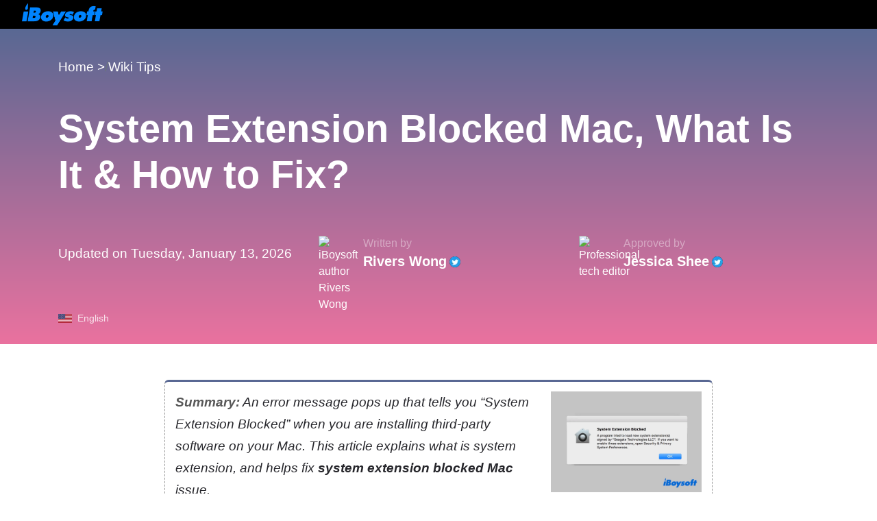

--- FILE ---
content_type: text/html;charset=UTF-8
request_url: https://iboysoft.com/wiki/system-extensions-blocked-mac.html
body_size: 5861
content:
<!DOCTYPE html>
<html lang="en" xmlns="http://www.w3.org/1999/xhtml">
<head>
    <meta http-equiv="Content-Type" content="text/html; charset=utf-8">
    <meta name="viewport" content="width=device-width, initial-scale=1, shrink-to-fit=no">
        <meta name="HandheldFriendly" content="true">
    <meta name="mobile-web-app-capable" content="yes">
    <meta name="apple-mobile-web-app-capable" content="yes">
            <title>System Extension Blocked Mac, What Is It & How to Fix?</title>
    <meta name="description" content="This article tells what is system extension, and help you fix system extension blocked Mac issue, including NTFS for Mac system extension blocked Mac problem.">
    <meta name="keywords" content="system extension blocked Mac, Mac system extension blocked, NTFS for Mac system extension is blocked">
    <meta name="robots" content="index, follow, max-image-preview:large, max-snippet:-1, max-video-preview:-1">
    <link rel="shortcut icon" href="/images/favicon.ico">
        <link rel="stylesheet" href="/css/bootstrap.min.css">
    <link rel="stylesheet" href="/css/font-style.css">
    <link rel="stylesheet" href="/css/article-cms-new.css">
            <!-- open graph meta start --> 
            <link rel="alternate" hreflang="x-default" href="https://iboysoft.com/wiki/system-extensions-blocked-mac.html">
    <link rel="alternate" hreflang="en" href="https://iboysoft.com/wiki/system-extensions-blocked-mac.html">
    <meta property="og:locale" content="en_us">
    <meta property="og:image" content="/images/en-wiki/system-extensions-blocked-mac/summary-system-extensions-blocked-mac.jpeg">
    <meta property="og:image:alt" content="system extensions blocked Mac">
    <meta property="og:site_name" content="iBoysoft">
    <meta property="og:type" content="article">
    <meta property="og:url" content="https://iboysoft.com/wiki/system-extensions-blocked-mac.html">
    <meta name="twitter:title" content="System Extension Blocked Mac, What Is It & How to Fix?">
    <meta name="twitter:image" content="/images/en-wiki/system-extensions-blocked-mac/summary-system-extensions-blocked-mac.jpeg">
    <meta name="twitter:image:alt" content="system extensions blocked Mac">
    <meta name="twitter:card" content="summary_large_image">
    <meta name="twitter:description" content="This article tells what is system extension, and help you fix system extension blocked Mac issue, including NTFS for Mac system extension blocked Mac problem.">
    <link rel="canonical" href="https://iboysoft.com/wiki/system-extensions-blocked-mac.html">
    <!-- open graph meta stop -->
    <meta name="copyright" content="Copyright© iBoysoft. All Rights Reserved.">
        <script type="application/ld+json">
            {
              "@context": "http://schema.org",
              "@type": "Article",
              "mainEntityOfPage": {
                "@type": "WebPage",
                "@id": "https://iboysoft.com/wiki/system-extensions-blocked-mac.html"
              },
              "headline": "System Extension Blocked Mac, What Is It & How to Fix?",
              "image": [
                "https://iboysoft.com/images/en-wiki/system-extensions-blocked-mac/summary-system-extensions-blocked-mac.jpeg"
               ],
               "datePublished": "2022-07-06T01:25:23+00:00",
               "dateModified": "2026-01-13T02:58:31+00:00",
              "author": {
                "@type": "Person",
                "name": "Rivers Wong",
                "sameAs": [
                  "https://twitter.com/ephemeralrivers"
                ]
              },
               "publisher": {
                "@type": "Organization",
                "name": "iBoysoft",
                "logo": {
                  "@type": "ImageObject",
                  "url": "https://iboysoft.com/images/iboysoft-logo-dark.png"
                }
              },
              "description": "This article tells what is system extension, and help you fix system extension blocked Mac issue, including NTFS for Mac system extension blocked Mac problem."
            }
    </script>
    
    
        <script type="application/ld+json">
    {
        "@context": "https://schema.org",
        "@type": "BreadcrumbList",
        "itemListElement": [
                                        {
                    "@type": "ListItem",
                    "position": 1,
                    "name": "Home",
                    "item": "https://iboysoft.com/"
                },
                                            {
                    "@type": "ListItem",
                    "position": 2,
                    "name": "Wiki Tips",
                    "item": "https://iboysoft.com/wiki/"
                },
                                        {
                "@type": "ListItem",
                "position": 3,
                "name": "System Extension Blocked Mac, What Is It & How to Fix?"
            }
        ]        
    }
    </script>
    
    
        <script type="b2e5edb067c8239d9ec5540c-text/javascript">
        window.dataLayer = window.dataLayer || [];
        dataLayer = [{ 'author':'Rivers Wong', 'article_mdate':'2026-01-13T02:58:31+00:00', 'article_pdate':'2022-07-06T01:25:23+00:00' }]
    </script>
    </head>

<body>
    <!--nav-->
    <header class="header" role="banner">
        <nav class="navbar navbar-expand-lg navbar-dark navbarMasterContent b-000">
            <a class="navbar-brand ml-3" href="/"><span class="icon-iboysoft-logo1"></span></a>
        </nav>
    </header>
    <!--nav-end-->
    <main>
    <!--articleTitle-->
    <header class="container-fluid articleTitle">
        <div class="container">
                        <nav aria-label="Breadcrumb">
                <ol class="breadcrumb">
                                                                                            <li class="breadcrumb-item active" aria-current="page"><a href="/">Home</a></li>    
                                                                             >
                                                            <li class="breadcrumb-item"><a href="/wiki/">Wiki Tips</a></li>    
                                                    </ol>
            </nav>
                        <h1 class="articleTitle-h">System Extension Blocked Mac, What Is It & How to Fix?</h1>
            <!--author-->
            <aside class="row align-items-center">
                <div class="col-md-12 col-lg-4">
                    <div class="items">
                        <p><time datetime="2026-01-13 02:58:31">Updated on Tuesday, January 13, 2026</time></p>
                    </div>
                </div>
                <div class="col-md-6 col-lg-4">
                    <div class="items">
                        <div class="portrait">
                            <img loading="lazy" src="/images/authors/17-Rivers-Wong.jpg" alt="iBoysoft author Rivers Wong" height="50" width="50">
                        </div>
                        <div class="text">
                            <p>Written by</p>
                                                        <a href="https://iboysoft.com/author/rivers.html">Rivers Wong</a>
                                                                                    <a href="https://twitter.com/ephemeralrivers" rel="noopener noreferrer nofollow" target="_blank"><span class="img-twitter"></span></a>
                                                    </div>
                    </div>
                </div>
                                <div class="col-md-6 col-lg-4">
                    <div class="items">
                        <div class="portrait">
                            <img loading="lazy" src="/images/authors/8-Jessica-Shee.jpg" alt="Professional tech editor" height="50" width="50">
                        </div>
                        <div class="text">
                            <p>Approved by</p>
                            <a href="https://iboysoft.com/author/jessica.html" rel="noopener noreferrer nofollow" target="_blank">Jessica Shee</a>
                                                                                    <a href="https://twitter.com/Jess_SheeX" rel="noopener noreferrer nofollow" target="_blank"><span class="img-twitter"></span></a>
                                                    </div>
                    </div>
                </div>
                            </aside>
            <!--author-end-->
            <!--lang-->
            <p class="article-lang">
                <span class="english-icon"></span><em>English</em>
                                                                                                                                                                                                                                                                                        </p>
			<!--lang-end-->
        </div>
    
    </header>
    <!--articleTitle-end-->
    <!--main-->
    <div class="container-fluid main">
                    <!--sidebar-->
                        <div class="col-auto pl-0 sidebar-container" style="position: fixed; margin-left: 230px; top:577px;">
                <div id="sidebar" class="sidebar">
                    <div class="sideClosed" style="display: none;"><span class="icon-menu"></span></div>
                    <div class="sideOpen" style="display: block;">
                        <p class="title">Table of contents<span class="icon-arrows-left"></span></p><ul><li><span class="dot"></span><a href="#what-is-system-extension-on-mac?">1. What is system extension on Mac?</a></li><li><span class="dot"></span><a href="#system-extension-blocked-mac-what-is-it?">2. System extension blocked Mac, what is it?</a></li><li><span class="dot"></span><a href="#system-extension-blocked-mac-how-to-fix?">3. System extension blocked Mac, how to fix?</a></li></ul>
                    </div>
                </div>
            </div>
                         <!--sidebar-end-->
                <div class="container">
            <div class="row justify-content-center">
                <div class="col-lg-12 col-xl-auto">
                    <div class="content">
                        <div class="row summary"><div class="col-12 col-lg-auto text"><p><span class="bold">Summary:</span> An error message pops up that tells you “System Extension Blocked” when you are installing third-party software on your Mac. This article explains what is system extension, and helps fix <strong>system extension blocked Mac</strong> issue.</p></div><div class="col-12 col-lg-auto img-box"><p><img src="/images/en-wiki/system-extensions-blocked-mac/summary-system-extensions-blocked-mac.jpeg" alt="system extensions blocked Mac" width="1200" height="800"></p></div></div><article><p> Oops! You find you fail to install a third-party program or extension on your Mac, and a strange “System Extension Blocked” notification pops up asking you to perform some puzzling operations. What happened?</p><p>Don't fret. This article will help you fix <strong>system extension blocked Mac</strong> issue with a step-by-step guide. And also, it covers everything you need to know about system extension. Without further ado, let's get started!</p><section id="what-is-system-extension-on-mac?"><h2 id="what-is-system-extension-on-mac?">What is system extension on Mac?</h2><p>At the 2019 WWDC, Apple announced that Kernel Extensions (Kexts) would be replaced by System Extension. Kernel Extensions (Kexts) allow developers to create some powerful apps by letting them load code directly into the <a href="/wiki/macos.html">macOS</a> kernel.</p><p>Since actions taken by it occur within the kernel, while kexts unlock a lot of freedom of developers, it also generates risks: Even a minor bug may damage the whole system. So, to remedy this problem, the System Extension came.</p><p>System Extension provides some similar capabilities to Kexts. But the difference is that it works in a more controlled, in other words, safer environment. System extension enables developers to create apps that extend the functionality of macOS without requiring kernel-level access. By leaving the kernel alone, it is more secure than kexts.</p><p><img src="/images/en-wiki/system-extensions-blocked-mac/system-extensions.png" alt="system extensions" width="714" height="507"></p></section><section id="system-extension-blocked-mac-what-is-it?"><h2 id="system-extension-blocked-mac,-what-is-it?">System extension blocked Mac, what is it?</h2><p>When you are installing an application or a program on your Mac, if the System Extension Blocked notification pops up, it means this app extends the functionality of macOS.</p><p>For security's sake, when installing an app, Mac will detect whether it needs system extension. If not, the app will be installed normally.</p><p>But if needed, macOS will automatically block the system extension authority. Also, Apple requires that the new system extension being installed from third-party developers in macOS should be manually allowed, because it doesn't know whether the app will do harm to the <a href="/wiki/computer-operating-system.html">operating system</a> even if you are installing anti-virus software.</p><p>All in all, Mac system extension blocked message intends to remind you that if you want to install the app anyway, you need to take risks. Its starting point is good, but the content looks a bit scary since you've never noticed that.</p><p>Think this content is instructive? Share it now!</p><aside class="sharethis-inline-share-buttons"> </aside></section><section id="system-extension-blocked-mac-how-to-fix?"><h2 id="system-extension-blocked-mac,-how-to-fix?">System extension blocked Mac, how to fix?</h2><p>After learning what a system extension is and why the error message pops up, it's high time to fix <strong>Mac system extension blocked</strong> issue.</p><p>Since it occurs when installing a third-party program or extension requiring system extension, we will take iBoysoft <a href="/ntfs-for-mac/">NTFS for Mac</a> as an example.</p><p>When you are installing iBoysoft NTFS for Mac, macOS will remind you that NTFS for Mac system extension is blocked. In this situation, follow the tutorial below to <a href="/howto/enable-system-extension-m1-mac.html">enable system extension on M1 Mac</a>, M2 Mac, and Intel-based Mac.</p><div class="note"><p><span class="icon-note"> </span><span class="bold">Note:</span> Intel-based Mac and Apple silicon Mac require different solutions. If you don't know what the category of your Mac is, just click the Apple icon on the desktop, choose About This Mac, and check the processor under the Overview tab.</p></div><h3>Solution for Intel-based Mac</h3><div class="list-lines-decimal"><ol><li>When you see a System Extension Blocked Mac pop-up, click Open Security Preferences.<img src="/images/en-wiki/system-extensions-blocked-mac/system-extension-blocked.png" alt="Open Security Preferences" width="719" height="425"></li><li>Click the Lock icon in the lower-left corner, type the admin password, and click Unlock.</li><li>Click Allow in the context window.</li><li>Restart your Mac to apply the operation, then finish the installation.</li><li>Start using iBoysoft NTFS for Mac.</li></ol></div><h3>Solution for Apple silicon Mac</h3><div class="list-lines-decimal"><ol><li>Click Open Security Preferences when you see the Mac system extension blocked notification.</li><li>Click the Lock icon, enter your password, click Enable system extension, then click Shutdown.</li><li>Press and then quickly hold the Touch ID or Power button until it says “Loading up startup options”.</li><li>Select Options, and click Continue to boot Mac into <a href="/mac-data-recovery/macos-recovery-mode.html">macOS Recovery Mode</a>.</li><li>Select <a href="/wiki/startup-security-utility-mac.html">Startup Security Utility</a> from Utilities menu.</li><li>Choose the startup disk and click Security Policy.</li><li>In Startup Security Utility, choose Reduced Security, and check the box in front of “Allow user management of kernel extension from identified developers”, then click OK.<img src="/images/en-wiki/system-extensions-blocked-mac/reduce-security.png" alt="reduce security in macOS recovery mode" width="721" height="425"></li><li>Enter your password, and restart your Mac.</li><li>Go to <a href="/wiki/system-preferences-mac.html">System Preferences</a> > Security & Privacy.</li><li>Under the General tab, click the Lock, and click Allow.<img src="/images/en-wiki/system-extensions-blocked-mac/enable-system-extension.jpg" alt="enable system extensions on Mac" width="718" height="620"></li><li>Restart your Mac to make the change take effect.</li></ol><p><strong>Read also: </strong></p><p><a href="/tips/system-extension-error.html">System Extension Error at Startup: How to Rebuild or Re-enable it?</a></p></div><p>System extension blocked Mac problem solved? Share it with more people!</p><aside class="sharethis-inline-share-buttons"> </aside></section></article>
                    <!--faq-end-->
                    </div>
                    
                    <!--articleAuthor--> 
                    <aside class="row articleAuthor">
                        <div class="col-12 col-lg-6 mb-4 mb-lg-0">
                            <div class="items">
                                <div class="head-portrait">
                                    <img loading="lazy" src="/images/authors/17-Rivers-Wong.jpg" alt="iBoysoft author Rivers Wong" width="50" height="50">
                                </div>
                                <div class="text">
                                                                        <a class="name" href="https://iboysoft.com/author/rivers.html">Rivers Wong</a>
                                                                        <p>Rivers Wong is a technical content creator and optimizer at iBoysoft. After comprehensive and systematic learning of macOS, Windows OS, data security, and storage devices, he is capable of providing informative and helpful articles.
                                    </p>
                                </div>
                            </div>
                        </div>
                                                <div class="col-12 col-lg-6">
                            <div class="items">
                                <div class="head-portrait">
                                    <img loading="lazy" src="/images/authors/8-Jessica-Shee.jpg" alt="Professional tech editor" height="50" width="50">
                                </div>
                                <div class="text">
                                    <a class="name" href="https://iboysoft.com/author/jessica.html" rel="noopener noreferrer nofollow" target="_blank">Jessica Shee</a>
                                    <p>Jessica Shee is a senior tech editor at iBoysoft. Throughout her 4 years of experience, Jessica has written many informative and instructional articles in data recovery, data security, and disk management to help a lot of readers secure their important documents and take the best advantage of their devices.</p>
                                </div>
                            </div>
                        </div>
                                            </aside>
                    <!--articleAuthor-end-->

                </div>
            </div>
        </div>
                            </div>
    <!--main-end-->
    <!--ask-->
        <!--ask-end-->
    </main>
    <!--footer-->
    <footer class="container-fluid footer">
                <div class="container">
        
                        <dl class="row align-items-center ml-0 footer-links">
                                <dt class="mb-3 mb-sm-0">Policies</dt>
                                                                                    <dd><a href="https://iboysoft.com/refund-policy.html" rel="nofollow">Refund Policy</a></dd>    
                                                                                                                                <dd><a href="https://iboysoft.com/privacy-policy.html" rel="nofollow">Privacy Policy</a></dd>    
                                                                                                                                <dd><a href="https://iboysoft.com/license-agreement.html" rel="nofollow">License Agreement</a></dd>    
                                                                                                                                <dd><a href="https://iboysoft.com/uninstall.html" rel="nofollow">Uninstall</a></dd>    
                                                                        </dl>
                        <div class="row ml-0 footer-bottom">
                <div class="col-lg-9 col-xl-8 pl-0">
                    <span class="icon-iboysoft-logo1"></span>
                    <p class="mt-2 mb-0">No. 308, 3/F, Unit 1, Building 6, No. 1700, Tianfu Avenue North, High-tech Zone</p>
                    <p class="mb-0">Copyright© 2026 iBoysoft<sup class="f16">®</sup>. All Rights Reserved.</p>
                </div>
                <div class="col-lg-3 col-xl-4 pl-xl-4">
                    <a href="https://www.dmca.com/Protection/Status.aspx?ID=9d966a8c-503f-40ae-b91a-6eadc7e7ad50" title="DMCA.com Protection Status" class="dmca-badge" rel="noopener noreferrer nofollow" target="_blank"><img loading="lazy" src="https://images.dmca.com/Badges/_dmca_premi_badge_4.png?ID=9d966a8c-503f-40ae-b91a-6eadc7e7ad50" alt="DMCA.com Protection Status" width="135" height="28"></a>
                </div>
            </div>
        </div>
    </footer>
    <!--footer-end-->
        <script type="b2e5edb067c8239d9ec5540c-text/javascript">
        (function() {
            var scripts = [
                "/js/jquery-1.11.3.min.js",
                "/js/bootstrap.min.js",
                "/js/article.js",
                "/js/common.js",
                "/js/download.js",
                "/js/track.js",
                "/js/banner-ad.js",
                "https://images.dmca.com/Badges/DMCABadgeHelper.min.js"
            ];

            function loadScript(index) {
                if (index >= scripts.length) {
                    initialize();
                    return;
                }

                var script = document.createElement('script');
                script.src = scripts[index];
                script.onload = function() {
                    loadScript(index + 1);  // 加载下一个脚本
                };
                script.onerror = function() {
                    console.error('Script load error: ' + scripts[index]);
                };

                document.head.appendChild(script);
            }

            function initialize() {
                /*$(document).ready(function(){
                    var htmlText = `<p class="title">Table of contents<span class="icon-arrows-left"><ul>`;
                    var contentIndex = 1;
                    $("h2").each(function(){
                        try{
                            var liText = `<li><span class="dot"><a href="#${$(this).attr("id")}">`+ contentIndex +`. ${$(this).text()}`
                            htmlText = htmlText + liText;
                            contentIndex = contentIndex + 1;
                        }catch(err){

                        }
                    });
                    htmlText = htmlText + "";
                    $(".sideOpen").html(htmlText);
                    try{
                        sidebar1();
                    }catch(err){
                    }
                });*/
            }

            setTimeout(function() {
                loadScript(0);  // 开始从第一个脚本开始加载
            }, 3000);

        })();
    </script>
    <script src="/cdn-cgi/scripts/7d0fa10a/cloudflare-static/rocket-loader.min.js" data-cf-settings="b2e5edb067c8239d9ec5540c-|49" defer></script></body>
</html>


--- FILE ---
content_type: text/css
request_url: https://iboysoft.com/css/font-style.css
body_size: 1248
content:
@font-face {
	font-family: "iconfont"; /* Project id 1152036 */
	src: url('fonts/iconfont.woff2?t=1727341569063') format('woff2'),
	url('fonts/iconfont.woff?t=1727341569063') format('woff'),
	url('fonts/iconfont.ttf?t=1727341569063') format('truetype');
}

[class^="icon-"], [class*=" icon-"] {
	/* use !important to prevent issues with browser extensions that change fonts */
	font-family: "iconfont" !important;
	speak: none;
	font-style: normal;
	font-weight: normal;
	font-variant: normal;
	text-transform: none;
	line-height: 1;

	/* Better Font Rendering =========== */
	-webkit-font-smoothing: antialiased;
	-moz-osx-font-smoothing: grayscale;
	}

.icon-auth:before {
  content: "\e759";
}

.icon-like1:before {
  content: "\e75b";
}

.icon-star2:before {
  content: "\e75a";
}

.icon-tick2:before {
  content: "\e751";
}

.icon-covert:before {
  content: "\e750";
}  

.icon-write:before {
  content: "\e748";
}

.icon-exfat:before {
  content: "\e749";
}

.icon-ntfs:before {
  content: "\e74a";
}

.icon-mobile-hdd-encrypt:before {
  content: "\e74b";
}

.icon-pen:before {
  content: "\e747";
}

.icon-star1:before {
  content: "\e746";
}

.icon-user:before {
  content: "\e745";
}

.icon-clock:before {
  content: "\e744";
}

.icon-close:before {
  content: "\e743";
}

.icon-tick-1:before {
  content: "\e742";
}

.icon-tip-1:before {
  content: "\e740";
}

.icon-upgrade-1:before {
  content: "\e741";
}

.icon-eye:before {
  content: "\e608";
}

.icon-desktop:before {
  content: "\e606";
}

.icon-infinite:before {
  content: "\e607";
}

.icon-yes2:before {
  content: "\e73f";
}

.icon-trash:before {
  content: "\e73e";
}

.icon-install-2:before {
  content: "\e73d";
}

.icon-txt-error:before {
  content: "\e731";
}

.icon-disk-damage:before {
  content: "\e732";
}

.icon-scan-1:before {
  content: "\e733";
}

.icon-volume-lost:before {
  content: "\e734";
}

.icon-a-external-drive:before {
  content: "\e735";
}

.icon-deleted:before {
  content: "\e736";
}

.icon-a-disk-formatted:before {
  content: "\e737";
}

.icon-virus:before {
  content: "\e738";
}

.icon-sd-card:before {
  content: "\e739";
}

.icon-human-error:before {
  content: "\e73a";
}

.icon-update-failure:before {
  content: "\e73b";
}

.icon-system-crash:before {
  content: "\e73c";
}

.icon-trusted:before {
  content: "\e72f";
}

.icon-fast:before {
  content: "\e730";
}

.icon-mobile-hdd:before {
  content: "\e72e";
}

.icon-read-write:before {
  content: "\e72b";
}

.icon-yes1:before {
  content: "\e72c";
}

.icon-arrows-2:before {
  content: "\e72d";
}

.icon-sign:before {
  content: "\e728";
}

.icon-down:before {
  content: "\e727";
}

.icon-arrows-1:before {
  content: "\e726";
}

.icon-Facebook2:before {
  content: "\e71b";
}

.icon-youtube1:before {
  content: "\e71c";
}

.icon-twitter2:before {
  content: "\e71d";
}

.icon-devices:before {
  content: "\e719";
}

.icon-smile2:before {
  content: "\e718";
}

.icon-bulb1:before {
  content: "\e717";
}

.icon-like:before {
  content: "\e715";
}

.icon-bulb:before {
  content: "\e716";
}

.icon-hit:before {
  content: "\e70f";
}

.icon-linkedin:before {
  content: "\e70e";
}

.icon-m3datarecovery-logo1:before {
  content: "\e70d";
}

.icon-smile1:before {
  content: "\e70a";
}

.icon-files:before {
  content: "\e707";
}

.icon-windows:before {
  content: "\e708";
}

.icon-hardware:before {
  content: "\e709";
}

.icon-emails:before {
  content: "\e702";
}

.icon-movies:before {
  content: "\e703";
}

.icon-music:before {
  content: "\e704";
}

.icon-photos:before {
  content: "\e705";
}

.icon-office-files:before {
  content: "\e706";
}

.icon-mail2:before {
  content: "\e700";
}

.icon-m3datarecovery-logo:before {
  content: "\e6fe";
}

.icon-restart:before {
  content: "\e6fc";
}

.icon-mac-11:before {
  content: "\e6e8";
}

.icon-warn:before {
  content: "\e6db";
}

.icon-note:before {
  content: "\e6dc";
}

.icon-mark:before {
  content: "\e6cb";
}

.icon-brief:before {
  content: "\e6c5";
}

.icon-arrows:before {
  content: "\e6c4";
}

.icon-tip:before {
  content: "\e6c3";
}

.icon-money-back2:before {
  content: "\e6c2";
}

.icon-mac-9:before {
  content: "\e6bf";
}

.icon-mac-10:before {
  content: "\e6c0";
}

.icon-mac-8:before {
  content: "\e6c1";
}

.icon-read:before {
  content: "\e6be";
}

.icon-smile:before {
  content: "\e6bc";
}

.icon-cry:before {
  content: "\e6bd";
}

.icon-pencil:before {
  content: "\e6b7";
}

.icon-yes:before {
  content: "\e6b5";
}

.icon-no:before {
  content: "\e6b6";
}

.icon-news:before {
  content: "\e6b4";
}

.icon-menu:before {
  content: "\e6b3";
}

.icon-arrows-b:before {
  content: "\e6b2";
}

.icon-money-back1:before {
  content: "\e6ae";
}

.icon-support:before {
  content: "\e69b";
}

.icon-instantly:before {
  content: "\e69a";
}

.icon-protected:before {
  content: "\e699";
}

.icon-upgrade:before {
  content: "\e698";
}

.icon-iboysoft-logo1:before {
  content: "\e697";
}

.icon-leaf:before {
  content: "\e696";
}

.icon-pay:before {
  content: "\e695";
}

.icon-safe:before {
  content: "\e693";
}

.icon-bitlocker-recovery:before {
  content: "\e68d";
}

.icon-bitlocker:before {
  content: "\e68b";
}

.icon-done-1:before {
  content: "\e68a";
}

.icon-scan:before {
  content: "\e689";
}

.icon-decrypt:before {
  content: "\e688";
}

.icon-locate:before {
  content: "\e687";
}

.icon-Install-1:before {
  content: "\e686";
}

.icon-mac-7:before {
  content: "\e67b";
}

.icon-mac-6:before {
  content: "\e67a";
}

.icon-mac-5:before {
  content: "\e679";
}

.icon-mac-4:before {
  content: "\e677";
}

.icon-mac-3:before {
  content: "\e676";
}

.icon-mac-2:before {
  content: "\e675";
}

.icon-mac-1:before {
  content: "\e674";
}

.icon-mac-turned-on1:before {
  content: "\e66d";
}

.icon-mac-turned-on7:before {
  content: "\e66e";
}

.icon-mac-turned-on2:before {
  content: "\e66f";
}

.icon-mac-turned-on3:before {
  content: "\e670";
}

.icon-mac-turned-on4:before {
  content: "\e671";
}

.icon-mac-turned-on6:before {
  content: "\e672";
}

.icon-mac-turned-on5:before {
  content: "\e673";
}

.icon-safety:before {
  content: "\e658";
}

.icon-install:before {
  content: "\e654";
}

.icon-connect:before {
  content: "\e655";
}

.icon-done:before {
  content: "\e656";
}

.icon-question1:before {
  content: "\e650";
}

.icon-facebook1:before {
  content: "\e653";
}

.icon-twitter1:before {
  content: "\e652";
}

.icon-mail1:before {
  content: "\e64b";
}

.icon-bubble:before {
  content: "\e651";
}

.icon-video:before {
  content: "\e64f";
}

.icon-features-virus-hover:before {
  content: "\e648";
}

.icon-features-access-hover:before {
  content: "\e649";
}

.icon-features-NTFS-read-write-hover:before {
  content: "\e64a";
}

.icon-features-raw-hover:before {
  content: "\e64c";
}

.icon-features-encrypted-APFS-hover:before {
  content: "\e64d";
}

.icon-features-FTP-hover:before {
  content: "\e64e";
}

.icon-features-protection-hover:before {
  content: "\e647";
}

.icon-features-password-hover:before {
  content: "\e646";
}

.icon-features-sleep-hover:before {
  content: "\e644";
}

.icon-features-wakeup-hover:before {
  content: "\e645";
}

.icon-features-mount-external-hover:before {
  content: "\e643";
}

.icon-features-mount-Network-hover:before {
  content: "\e642";
}

.icon-features-apfs-hover:before {
  content: "\e641";
}

.icon-features-unmountable-hover:before {
  content: "\e640";
}

.icon-features-unreadable-hover:before {
  content: "\e63f";
}

.icon-free:before {
  content: "\e63e";
}

.icon-question:before {
  content: "\e63d";
}

.icon-tool:before {
  content: "\e63c";
}

.icon-mail:before {
  content: "\e63b";
}

.icon-instant:before {
  content: "\e639";
}

.icon-money-back:before {
  content: "\e63a";
}

.icon-technical-support:before {
  content: "\e638";
}

.icon-discount:before {
  content: "\e637";
}

.icon-technician:before {
  content: "\e634";
}

.icon-home:before {
  content: "\e635";
}

.icon-professional:before {
  content: "\e636";
}

.icon-submit:before {
  content: "\e633";
}

.icon-features-deleted-hover:before {
  content: "\e632";
}

.icon-features-formatted-hover:before {
  content: "\e631";
}

.icon-features-lost-hover:before {
  content: "\e630";
}

.icon-features-external-hover:before {
  content: "\e62f";
}

.icon-features-flash-hover:before {
  content: "\e62e";
}

.icon-features-system-hover:before {
  content: "\e62d";
}

.icon-features-other-hover:before {
  content: "\e62c";
}

.icon-add:before {
  content: "\e62b";
}

.icon-arrows-left:before {
  content: "\e629";
}

.icon-arrows-right:before {
  content: "\e62a";
}

.icon-subnav-spec:before {
  content: "\e623";
}

.icon-subnav-edition:before {
  content: "\e624";
}

.icon-subnav-faq:before {
  content: "\e625";
}

.icon-subnav-review:before {
  content: "\e626";
}

.icon-subnav-features:before {
  content: "\e627";
}

.icon-subnav-guide:before {
  content: "\e628";
}

.icon-tick:before {
  content: "\e622";
}

.icon-win:before {
  content: "\e620";
}

.icon-mac:before {
  content: "\e621";
}

.icon-buy:before {
  content: "\e61e";
}

.icon-down-circle:before {
  content: "\e61f";
}

.icon-win-circle:before {
  content: "\e61c";
}

.icon-mac-circle:before {
  content: "\e61d";
}

.icon-star:before {
  content: "\e61b";
}

.icon-iboysoft-logo:before {
  content: "\e61a";
}

.icon-bullets-square:before {
  content: "\e619";
}

.icon-contact:before {
  content: "\e618";
}

.icon-search:before {
  content: "\e617";
}

.icon-twitter:before {
  content: "\e614";
}

.icon-youtube:before {
  content: "\e615";
}

.icon-facebook:before {
  content: "\e616";
}
